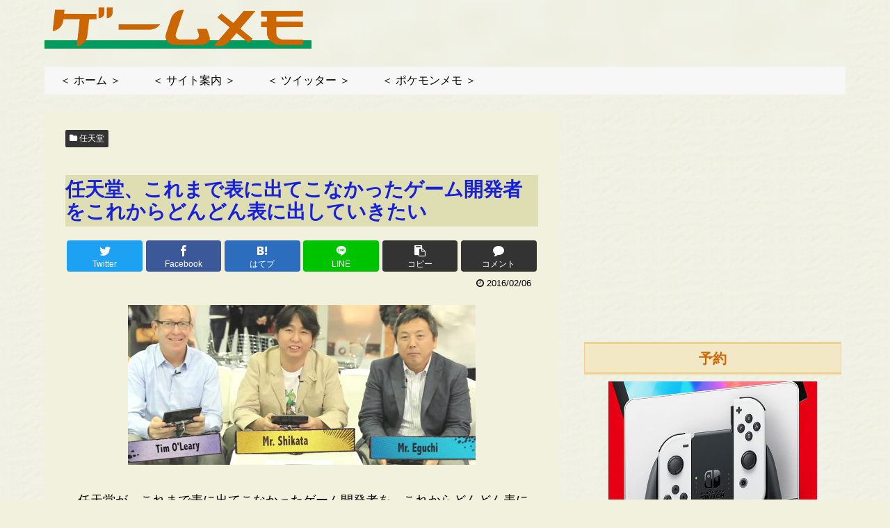

--- FILE ---
content_type: text/html; charset=utf-8
request_url: https://www.google.com/recaptcha/api2/aframe
body_size: 266
content:
<!DOCTYPE HTML><html><head><meta http-equiv="content-type" content="text/html; charset=UTF-8"></head><body><script nonce="kdTzvPzLLSsopqh6n34t5g">/** Anti-fraud and anti-abuse applications only. See google.com/recaptcha */ try{var clients={'sodar':'https://pagead2.googlesyndication.com/pagead/sodar?'};window.addEventListener("message",function(a){try{if(a.source===window.parent){var b=JSON.parse(a.data);var c=clients[b['id']];if(c){var d=document.createElement('img');d.src=c+b['params']+'&rc='+(localStorage.getItem("rc::a")?sessionStorage.getItem("rc::b"):"");window.document.body.appendChild(d);sessionStorage.setItem("rc::e",parseInt(sessionStorage.getItem("rc::e")||0)+1);localStorage.setItem("rc::h",'1764665228675');}}}catch(b){}});window.parent.postMessage("_grecaptcha_ready", "*");}catch(b){}</script></body></html>